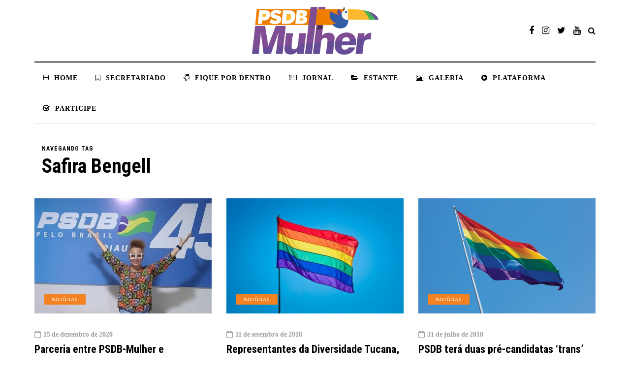

--- FILE ---
content_type: application/javascript
request_url: https://psdb-mulher.org.br/wp-content/uploads/js-cache-davenport.js?ver=1746211241.0686
body_size: 184
content:
/* Cache file created at 2025-05-02 18:40:41 */    (function($){
    $(document).ready(function() {


        
    });
    })(jQuery);
     /*2025-05-02 18:40*//* JS Generator Execution Time: 0.00013494491577148 seconds */